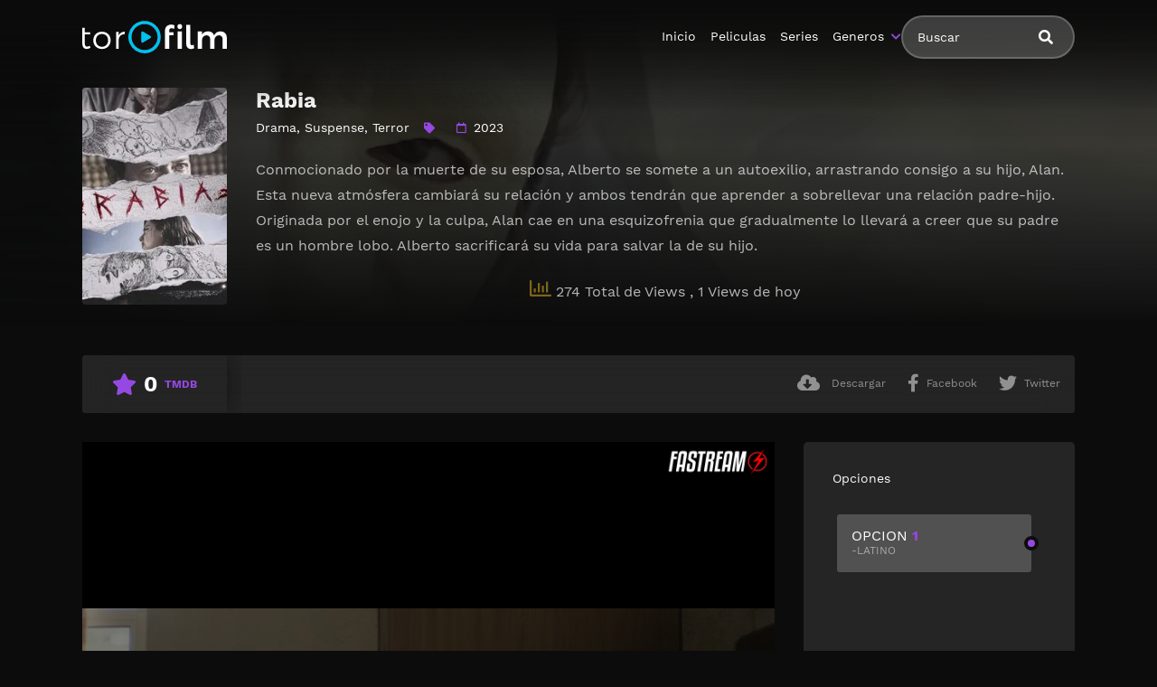

--- FILE ---
content_type: text/html; charset=UTF-8
request_url: https://magistv24.com//pelicula/rabia/
body_size: 9348
content:
<!doctype html>
<html lang="es">
<head>
    <meta charset="UTF-8">
    <meta name="viewport" content="width=device-width,minimum-scale=1,initial-scale=1">
    <meta http-equiv="X-UA-Compatible" content="IE=edge">
    		    <!-- PVC Template -->
    <script type="text/template" id="pvc-stats-view-template">
    <i class="pvc-stats-icon medium" aria-hidden="true"><svg aria-hidden="true" focusable="false" data-prefix="far" data-icon="chart-bar" role="img" xmlns="http://www.w3.org/2000/svg" viewBox="0 0 512 512" class="svg-inline--fa fa-chart-bar fa-w-16 fa-2x"><path fill="currentColor" d="M396.8 352h22.4c6.4 0 12.8-6.4 12.8-12.8V108.8c0-6.4-6.4-12.8-12.8-12.8h-22.4c-6.4 0-12.8 6.4-12.8 12.8v230.4c0 6.4 6.4 12.8 12.8 12.8zm-192 0h22.4c6.4 0 12.8-6.4 12.8-12.8V140.8c0-6.4-6.4-12.8-12.8-12.8h-22.4c-6.4 0-12.8 6.4-12.8 12.8v198.4c0 6.4 6.4 12.8 12.8 12.8zm96 0h22.4c6.4 0 12.8-6.4 12.8-12.8V204.8c0-6.4-6.4-12.8-12.8-12.8h-22.4c-6.4 0-12.8 6.4-12.8 12.8v134.4c0 6.4 6.4 12.8 12.8 12.8zM496 400H48V80c0-8.84-7.16-16-16-16H16C7.16 64 0 71.16 0 80v336c0 17.67 14.33 32 32 32h464c8.84 0 16-7.16 16-16v-16c0-8.84-7.16-16-16-16zm-387.2-48h22.4c6.4 0 12.8-6.4 12.8-12.8v-70.4c0-6.4-6.4-12.8-12.8-12.8h-22.4c-6.4 0-12.8 6.4-12.8 12.8v70.4c0 6.4 6.4 12.8 12.8 12.8z" class=""></path></svg></i>
	 <%= total_view %> Total de Views	<% if ( today_view > 0 ) { %>
		<span class="views_today">,  <%= today_view %> Views de hoy</span>
	<% } %>
	</span>
	</script>
		    <meta name='robots' content='noindex, follow' />

	<!-- This site is optimized with the Yoast SEO plugin v25.7 - https://yoast.com/wordpress/plugins/seo/ -->
	<title>Ver Rabia - MagisTV24</title>
	<meta name="description" content="Pelicula Rabia Sinopsis: Conmocionado por la muerte de su esposa, Alberto se somete a un autoexilio, arrastrando consigo a su hijo, Alan. Esta nueva atmósfera cambiará su relación" />
	<meta property="og:locale" content="es_ES" />
	<meta property="og:type" content="article" />
	<meta property="og:title" content="Ver Rabia - MagisTV24" />
	<meta property="og:description" content="Pelicula Rabia Sinopsis: Conmocionado por la muerte de su esposa, Alberto se somete a un autoexilio, arrastrando consigo a su hijo, Alan. Esta nueva atmósfera cambiará su relación" />
	<meta property="og:url" content="https://magistv24.com/pelicula/rabia/" />
	<meta property="og:site_name" content="MagisTV 24" />
	<meta name="twitter:card" content="summary_large_image" />
	<script type="application/ld+json" class="yoast-schema-graph">{"@context":"https://schema.org","@graph":[{"@type":"WebPage","@id":"https://magistv24.com/pelicula/rabia/","url":"https://magistv24.com/pelicula/rabia/","name":"Ver Rabia - MagisTV24","isPartOf":{"@id":"https://magistv24.com/#website"},"datePublished":"2023-10-30T04:37:16+00:00","description":"Pelicula Rabia Sinopsis: Conmocionado por la muerte de su esposa, Alberto se somete a un autoexilio, arrastrando consigo a su hijo, Alan. Esta nueva atmósfera cambiará su relación","breadcrumb":{"@id":"https://magistv24.com/pelicula/rabia/#breadcrumb"},"inLanguage":"es","potentialAction":[{"@type":"ReadAction","target":["https://magistv24.com/pelicula/rabia/"]}]},{"@type":"BreadcrumbList","@id":"https://magistv24.com/pelicula/rabia/#breadcrumb","itemListElement":[{"@type":"ListItem","position":1,"name":"🚨 MagisTV24 🚨","item":"https://magistv24.com/"},{"@type":"ListItem","position":2,"name":"Movies","item":"https://magistv24.com/pelicula/"},{"@type":"ListItem","position":3,"name":"Rabia"}]},{"@type":"WebSite","@id":"https://magistv24.com/#website","url":"https://magistv24.com/","name":"MagisTV 24","description":"MagisTV 24: mira tus películas y series favoritas en HD, sin anuncios ni interrupciones. Elige entre latino, castellano o subtitulado y disfruta streaming rápido y seguro.","potentialAction":[{"@type":"SearchAction","target":{"@type":"EntryPoint","urlTemplate":"https://magistv24.com/?s={search_term_string}"},"query-input":{"@type":"PropertyValueSpecification","valueRequired":true,"valueName":"search_term_string"}}],"inLanguage":"es"}]}</script>
	<!-- / Yoast SEO plugin. -->


<style id='wp-img-auto-sizes-contain-inline-css' type='text/css'>
img:is([sizes=auto i],[sizes^="auto," i]){contain-intrinsic-size:3000px 1500px}
/*# sourceURL=wp-img-auto-sizes-contain-inline-css */
</style>
<style id='classic-theme-styles-inline-css' type='text/css'>
/*! This file is auto-generated */
.wp-block-button__link{color:#fff;background-color:#32373c;border-radius:9999px;box-shadow:none;text-decoration:none;padding:calc(.667em + 2px) calc(1.333em + 2px);font-size:1.125em}.wp-block-file__button{background:#32373c;color:#fff;text-decoration:none}
/*# sourceURL=/wp-includes/css/classic-themes.min.css */
</style>
<link rel='stylesheet' id='a3-pvc-style-css' href='https://magistv24.com/wp-content/plugins/page-views-count/assets/css/style.min.css?ver=2.8.7' type='text/css' media='all' />
<link rel='stylesheet' id='TOROFILM_Theme-css' href='https://magistv24.com/wp-content/themes/torofilm/public/css/torofilm-public.css?ver=1755703904' type='text/css' media='all' />
<link rel='stylesheet' id='a3pvc-css' href='//magistv24.com/wp-content/uploads/sass/pvc.min.css?ver=1709998459' type='text/css' media='all' />
<script type="text/javascript" src="https://magistv24.com/wp-includes/js/jquery/jquery.min.js?ver=3.7.1" id="jquery-core-js"></script>
<script type="text/javascript" src="https://magistv24.com/wp-includes/js/jquery/jquery-migrate.min.js?ver=3.4.1" id="jquery-migrate-js"></script>
<script type="text/javascript" src="https://magistv24.com/wp-includes/js/underscore.min.js?ver=1.13.7" id="underscore-js"></script>
<script type="text/javascript" src="https://magistv24.com/wp-includes/js/backbone.min.js?ver=1.6.0" id="backbone-js"></script>
<script type="text/javascript" id="a3-pvc-backbone-js-extra">
/* <![CDATA[ */
var pvc_vars = {"rest_api_url":"https://magistv24.com/wp-json/pvc/v1","ajax_url":"https://magistv24.com/wp-admin/admin-ajax.php","security":"2bad820ec6","ajax_load_type":"rest_api"};
//# sourceURL=a3-pvc-backbone-js-extra
/* ]]> */
</script>
<script type="text/javascript" src="https://magistv24.com/wp-content/plugins/page-views-count/assets/js/pvc.backbone.min.js?ver=2.8.7" id="a3-pvc-backbone-js"></script>
		<style type="text/css" id="wp-custom-css">
			.telegram-link {
            background-color: #2D2A1B;
            padding: 5px;
            text-align: center;
            display: block;
            margin-bottom: 11px;
            border-radius: 5px;
            color: white !important;
            text-decoration: none;
            position: relative;
            transition: background-color 0.3s; /* Agregamos una transición suave para el cambio de color */
        }

        .telegram-link:hover {
            background-color: #f6c863; /* Cambiamos el color al pasar el mouse sobre el botón */
        }

        .telegram-icon {
            height: 20px;
            margin-top: -2px;
            margin-right: 2px; /* Agregamos margen derecho para separar el icono del texto */
        }

        @media (max-width: 600px) {
            .telegram-link {
                padding: 3px; /* Ajustamos el padding para pantallas más pequeñas */
                margin-bottom: 5px; /* Ajustamos el margen inferior */
            }
        }		</style>
		        <style id="tp_style_css" type="text/css">                        :root {              --body:#0c0c0c;              --text:#fff;              --link:#fff;              --link-hover:#9549e2;              --primary:#9549e2;              --secondary:#9549e2;              --tertiary:#666;              --dark:#000;              --light:#fff;              --gray:#565656;              --gray-light:#3f3d3f;              --gray-dark:#eee;            }                </style>        	<meta name="google-site-verification" content="voTATjdsXPvxET89x90xsF7e9jb8bQYifH8OL5MxmzQ" />
<style id='global-styles-inline-css' type='text/css'>
:root{--wp--preset--aspect-ratio--square: 1;--wp--preset--aspect-ratio--4-3: 4/3;--wp--preset--aspect-ratio--3-4: 3/4;--wp--preset--aspect-ratio--3-2: 3/2;--wp--preset--aspect-ratio--2-3: 2/3;--wp--preset--aspect-ratio--16-9: 16/9;--wp--preset--aspect-ratio--9-16: 9/16;--wp--preset--color--black: #000000;--wp--preset--color--cyan-bluish-gray: #abb8c3;--wp--preset--color--white: #ffffff;--wp--preset--color--pale-pink: #f78da7;--wp--preset--color--vivid-red: #cf2e2e;--wp--preset--color--luminous-vivid-orange: #ff6900;--wp--preset--color--luminous-vivid-amber: #fcb900;--wp--preset--color--light-green-cyan: #7bdcb5;--wp--preset--color--vivid-green-cyan: #00d084;--wp--preset--color--pale-cyan-blue: #8ed1fc;--wp--preset--color--vivid-cyan-blue: #0693e3;--wp--preset--color--vivid-purple: #9b51e0;--wp--preset--gradient--vivid-cyan-blue-to-vivid-purple: linear-gradient(135deg,rgb(6,147,227) 0%,rgb(155,81,224) 100%);--wp--preset--gradient--light-green-cyan-to-vivid-green-cyan: linear-gradient(135deg,rgb(122,220,180) 0%,rgb(0,208,130) 100%);--wp--preset--gradient--luminous-vivid-amber-to-luminous-vivid-orange: linear-gradient(135deg,rgb(252,185,0) 0%,rgb(255,105,0) 100%);--wp--preset--gradient--luminous-vivid-orange-to-vivid-red: linear-gradient(135deg,rgb(255,105,0) 0%,rgb(207,46,46) 100%);--wp--preset--gradient--very-light-gray-to-cyan-bluish-gray: linear-gradient(135deg,rgb(238,238,238) 0%,rgb(169,184,195) 100%);--wp--preset--gradient--cool-to-warm-spectrum: linear-gradient(135deg,rgb(74,234,220) 0%,rgb(151,120,209) 20%,rgb(207,42,186) 40%,rgb(238,44,130) 60%,rgb(251,105,98) 80%,rgb(254,248,76) 100%);--wp--preset--gradient--blush-light-purple: linear-gradient(135deg,rgb(255,206,236) 0%,rgb(152,150,240) 100%);--wp--preset--gradient--blush-bordeaux: linear-gradient(135deg,rgb(254,205,165) 0%,rgb(254,45,45) 50%,rgb(107,0,62) 100%);--wp--preset--gradient--luminous-dusk: linear-gradient(135deg,rgb(255,203,112) 0%,rgb(199,81,192) 50%,rgb(65,88,208) 100%);--wp--preset--gradient--pale-ocean: linear-gradient(135deg,rgb(255,245,203) 0%,rgb(182,227,212) 50%,rgb(51,167,181) 100%);--wp--preset--gradient--electric-grass: linear-gradient(135deg,rgb(202,248,128) 0%,rgb(113,206,126) 100%);--wp--preset--gradient--midnight: linear-gradient(135deg,rgb(2,3,129) 0%,rgb(40,116,252) 100%);--wp--preset--font-size--small: 13px;--wp--preset--font-size--medium: 20px;--wp--preset--font-size--large: 36px;--wp--preset--font-size--x-large: 42px;--wp--preset--spacing--20: 0.44rem;--wp--preset--spacing--30: 0.67rem;--wp--preset--spacing--40: 1rem;--wp--preset--spacing--50: 1.5rem;--wp--preset--spacing--60: 2.25rem;--wp--preset--spacing--70: 3.38rem;--wp--preset--spacing--80: 5.06rem;--wp--preset--shadow--natural: 6px 6px 9px rgba(0, 0, 0, 0.2);--wp--preset--shadow--deep: 12px 12px 50px rgba(0, 0, 0, 0.4);--wp--preset--shadow--sharp: 6px 6px 0px rgba(0, 0, 0, 0.2);--wp--preset--shadow--outlined: 6px 6px 0px -3px rgb(255, 255, 255), 6px 6px rgb(0, 0, 0);--wp--preset--shadow--crisp: 6px 6px 0px rgb(0, 0, 0);}:where(.is-layout-flex){gap: 0.5em;}:where(.is-layout-grid){gap: 0.5em;}body .is-layout-flex{display: flex;}.is-layout-flex{flex-wrap: wrap;align-items: center;}.is-layout-flex > :is(*, div){margin: 0;}body .is-layout-grid{display: grid;}.is-layout-grid > :is(*, div){margin: 0;}:where(.wp-block-columns.is-layout-flex){gap: 2em;}:where(.wp-block-columns.is-layout-grid){gap: 2em;}:where(.wp-block-post-template.is-layout-flex){gap: 1.25em;}:where(.wp-block-post-template.is-layout-grid){gap: 1.25em;}.has-black-color{color: var(--wp--preset--color--black) !important;}.has-cyan-bluish-gray-color{color: var(--wp--preset--color--cyan-bluish-gray) !important;}.has-white-color{color: var(--wp--preset--color--white) !important;}.has-pale-pink-color{color: var(--wp--preset--color--pale-pink) !important;}.has-vivid-red-color{color: var(--wp--preset--color--vivid-red) !important;}.has-luminous-vivid-orange-color{color: var(--wp--preset--color--luminous-vivid-orange) !important;}.has-luminous-vivid-amber-color{color: var(--wp--preset--color--luminous-vivid-amber) !important;}.has-light-green-cyan-color{color: var(--wp--preset--color--light-green-cyan) !important;}.has-vivid-green-cyan-color{color: var(--wp--preset--color--vivid-green-cyan) !important;}.has-pale-cyan-blue-color{color: var(--wp--preset--color--pale-cyan-blue) !important;}.has-vivid-cyan-blue-color{color: var(--wp--preset--color--vivid-cyan-blue) !important;}.has-vivid-purple-color{color: var(--wp--preset--color--vivid-purple) !important;}.has-black-background-color{background-color: var(--wp--preset--color--black) !important;}.has-cyan-bluish-gray-background-color{background-color: var(--wp--preset--color--cyan-bluish-gray) !important;}.has-white-background-color{background-color: var(--wp--preset--color--white) !important;}.has-pale-pink-background-color{background-color: var(--wp--preset--color--pale-pink) !important;}.has-vivid-red-background-color{background-color: var(--wp--preset--color--vivid-red) !important;}.has-luminous-vivid-orange-background-color{background-color: var(--wp--preset--color--luminous-vivid-orange) !important;}.has-luminous-vivid-amber-background-color{background-color: var(--wp--preset--color--luminous-vivid-amber) !important;}.has-light-green-cyan-background-color{background-color: var(--wp--preset--color--light-green-cyan) !important;}.has-vivid-green-cyan-background-color{background-color: var(--wp--preset--color--vivid-green-cyan) !important;}.has-pale-cyan-blue-background-color{background-color: var(--wp--preset--color--pale-cyan-blue) !important;}.has-vivid-cyan-blue-background-color{background-color: var(--wp--preset--color--vivid-cyan-blue) !important;}.has-vivid-purple-background-color{background-color: var(--wp--preset--color--vivid-purple) !important;}.has-black-border-color{border-color: var(--wp--preset--color--black) !important;}.has-cyan-bluish-gray-border-color{border-color: var(--wp--preset--color--cyan-bluish-gray) !important;}.has-white-border-color{border-color: var(--wp--preset--color--white) !important;}.has-pale-pink-border-color{border-color: var(--wp--preset--color--pale-pink) !important;}.has-vivid-red-border-color{border-color: var(--wp--preset--color--vivid-red) !important;}.has-luminous-vivid-orange-border-color{border-color: var(--wp--preset--color--luminous-vivid-orange) !important;}.has-luminous-vivid-amber-border-color{border-color: var(--wp--preset--color--luminous-vivid-amber) !important;}.has-light-green-cyan-border-color{border-color: var(--wp--preset--color--light-green-cyan) !important;}.has-vivid-green-cyan-border-color{border-color: var(--wp--preset--color--vivid-green-cyan) !important;}.has-pale-cyan-blue-border-color{border-color: var(--wp--preset--color--pale-cyan-blue) !important;}.has-vivid-cyan-blue-border-color{border-color: var(--wp--preset--color--vivid-cyan-blue) !important;}.has-vivid-purple-border-color{border-color: var(--wp--preset--color--vivid-purple) !important;}.has-vivid-cyan-blue-to-vivid-purple-gradient-background{background: var(--wp--preset--gradient--vivid-cyan-blue-to-vivid-purple) !important;}.has-light-green-cyan-to-vivid-green-cyan-gradient-background{background: var(--wp--preset--gradient--light-green-cyan-to-vivid-green-cyan) !important;}.has-luminous-vivid-amber-to-luminous-vivid-orange-gradient-background{background: var(--wp--preset--gradient--luminous-vivid-amber-to-luminous-vivid-orange) !important;}.has-luminous-vivid-orange-to-vivid-red-gradient-background{background: var(--wp--preset--gradient--luminous-vivid-orange-to-vivid-red) !important;}.has-very-light-gray-to-cyan-bluish-gray-gradient-background{background: var(--wp--preset--gradient--very-light-gray-to-cyan-bluish-gray) !important;}.has-cool-to-warm-spectrum-gradient-background{background: var(--wp--preset--gradient--cool-to-warm-spectrum) !important;}.has-blush-light-purple-gradient-background{background: var(--wp--preset--gradient--blush-light-purple) !important;}.has-blush-bordeaux-gradient-background{background: var(--wp--preset--gradient--blush-bordeaux) !important;}.has-luminous-dusk-gradient-background{background: var(--wp--preset--gradient--luminous-dusk) !important;}.has-pale-ocean-gradient-background{background: var(--wp--preset--gradient--pale-ocean) !important;}.has-electric-grass-gradient-background{background: var(--wp--preset--gradient--electric-grass) !important;}.has-midnight-gradient-background{background: var(--wp--preset--gradient--midnight) !important;}.has-small-font-size{font-size: var(--wp--preset--font-size--small) !important;}.has-medium-font-size{font-size: var(--wp--preset--font-size--medium) !important;}.has-large-font-size{font-size: var(--wp--preset--font-size--large) !important;}.has-x-large-font-size{font-size: var(--wp--preset--font-size--x-large) !important;}
/*# sourceURL=global-styles-inline-css */
</style>
</head>
<body class="wp-singular movies-template-default single single-movies postid-32956 wp-theme-torofilm side-none login-off pfx">
	<div id="aa-wp" class="cont">
		<header class="hd dfx alg-cr">
									<figure class="logo fg1 cl0c">
					<a href="https://magistv24.com">
						<img src="https://magistv24.com/wp-content/themes/torofilm/public/img/cnt/torofilm.svg">
					</a>
				</figure>
				<nav id="menu" class="hdd dfxc fg1 jst-sb alg-cr">
							<ul class="rw dv">
					<li class="cl1 cl0c or-1c shw ">
						<form id="search" class="search full" method="get" action="https://magistv24.com">
							<input id="tr_live_search_h" type="text" name="s" placeholder="Buscar">
							<button type="submit" class="btn npd lnk">
								<i id="sl_home_h" class="fa-search"></i>
							</button>
							<ul id="res-sj_h" class="sub-menu"></ul>
						</form>
					</li>
				</ul>
			<ul class="menu dfxc dv or-1"><li id="menu-item-105" class="menu-item menu-item-type-custom menu-item-object-custom menu-item-home menu-item-105"><a href="https://magistv24.com">Inicio</a></li>
<li id="menu-item-312" class="menu-item menu-item-type-post_type menu-item-object-page menu-item-312"><a href="https://magistv24.com/cartelera-peliculas/">Peliculas</a></li>
<li id="menu-item-313" class="menu-item menu-item-type-post_type menu-item-object-page menu-item-home menu-item-313"><a href="https://magistv24.com/cartelera-series/">Series</a></li>
<li id="menu-item-314" class="menu-item menu-item-type-custom menu-item-object-custom menu-item-has-children menu-item-314"><a href="#">Generos</a>
<ul class="sub-menu">
	<li id="menu-item-15495" class="menu-item menu-item-type-taxonomy menu-item-object-category menu-item-15495"><a href="https://magistv24.com/category/accion/">Acción</a></li>
	<li id="menu-item-15496" class="menu-item menu-item-type-taxonomy menu-item-object-category menu-item-15496"><a href="https://magistv24.com/category/action/">Action</a></li>
	<li id="menu-item-15497" class="menu-item menu-item-type-taxonomy menu-item-object-category menu-item-15497"><a href="https://magistv24.com/category/action-adventure/">Action &amp; Adventure</a></li>
	<li id="menu-item-15498" class="menu-item menu-item-type-taxonomy menu-item-object-category menu-item-15498"><a href="https://magistv24.com/category/animacion/">Animación</a></li>
	<li id="menu-item-15499" class="menu-item menu-item-type-taxonomy menu-item-object-category menu-item-15499"><a href="https://magistv24.com/category/animation/">Animation</a></li>
	<li id="menu-item-15500" class="menu-item menu-item-type-taxonomy menu-item-object-category menu-item-15500"><a href="https://magistv24.com/category/aventura/">Aventura</a></li>
	<li id="menu-item-15501" class="menu-item menu-item-type-taxonomy menu-item-object-category menu-item-15501"><a href="https://magistv24.com/category/belica/">Bélica</a></li>
	<li id="menu-item-15502" class="menu-item menu-item-type-taxonomy menu-item-object-category menu-item-15502"><a href="https://magistv24.com/category/biografia/">Biografía</a></li>
	<li id="menu-item-15503" class="menu-item menu-item-type-taxonomy menu-item-object-category menu-item-15503"><a href="https://magistv24.com/category/ciencia-ficcion/">Ciencia ficción</a></li>
	<li id="menu-item-15504" class="menu-item menu-item-type-taxonomy menu-item-object-category menu-item-15504"><a href="https://magistv24.com/category/comedia/">Comedia</a></li>
	<li id="menu-item-15505" class="menu-item menu-item-type-taxonomy menu-item-object-category menu-item-15505"><a href="https://magistv24.com/category/comedia-s/">Comedia (s)</a></li>
	<li id="menu-item-15506" class="menu-item menu-item-type-taxonomy menu-item-object-category menu-item-15506"><a href="https://magistv24.com/category/comedy/">Comedy</a></li>
	<li id="menu-item-15507" class="menu-item menu-item-type-taxonomy menu-item-object-category menu-item-15507"><a href="https://magistv24.com/category/crime/">Crime</a></li>
	<li id="menu-item-15508" class="menu-item menu-item-type-taxonomy menu-item-object-category menu-item-15508"><a href="https://magistv24.com/category/crimen/">Crimen</a></li>
	<li id="menu-item-15509" class="menu-item menu-item-type-taxonomy menu-item-object-category menu-item-15509"><a href="https://magistv24.com/category/deporte/">Deporte</a></li>
	<li id="menu-item-15511" class="menu-item menu-item-type-taxonomy menu-item-object-category menu-item-15511"><a href="https://magistv24.com/category/documental/">Documental</a></li>
	<li id="menu-item-15512" class="menu-item menu-item-type-taxonomy menu-item-object-category current-movies-ancestor current-menu-parent current-movies-parent menu-item-15512"><a href="https://magistv24.com/category/drama/">Drama</a></li>
	<li id="menu-item-15513" class="menu-item menu-item-type-taxonomy menu-item-object-category menu-item-15513"><a href="https://magistv24.com/category/familia/">Familia</a></li>
	<li id="menu-item-15514" class="menu-item menu-item-type-taxonomy menu-item-object-category menu-item-15514"><a href="https://magistv24.com/category/family/">Family</a></li>
	<li id="menu-item-15515" class="menu-item menu-item-type-taxonomy menu-item-object-category menu-item-15515"><a href="https://magistv24.com/category/fantasia/">Fantasía</a></li>
	<li id="menu-item-15516" class="menu-item menu-item-type-taxonomy menu-item-object-category menu-item-15516"><a href="https://magistv24.com/category/fantasy/">Fantasy</a></li>
	<li id="menu-item-15517" class="menu-item menu-item-type-taxonomy menu-item-object-category menu-item-15517"><a href="https://magistv24.com/category/guerra/">Guerra</a></li>
	<li id="menu-item-15518" class="menu-item menu-item-type-taxonomy menu-item-object-category menu-item-15518"><a href="https://magistv24.com/category/historia/">Historia</a></li>
	<li id="menu-item-15519" class="menu-item menu-item-type-taxonomy menu-item-object-category menu-item-15519"><a href="https://magistv24.com/category/history/">History</a></li>
	<li id="menu-item-15520" class="menu-item menu-item-type-taxonomy menu-item-object-category menu-item-15520"><a href="https://magistv24.com/category/kids/">Kids</a></li>
	<li id="menu-item-15521" class="menu-item menu-item-type-taxonomy menu-item-object-category menu-item-15521"><a href="https://magistv24.com/category/misterio/">Misterio</a></li>
	<li id="menu-item-15522" class="menu-item menu-item-type-taxonomy menu-item-object-category menu-item-15522"><a href="https://magistv24.com/category/musica/">Música</a></li>
	<li id="menu-item-15523" class="menu-item menu-item-type-taxonomy menu-item-object-category menu-item-15523"><a href="https://magistv24.com/category/mystery/">Mystery</a></li>
	<li id="menu-item-15525" class="menu-item menu-item-type-taxonomy menu-item-object-category menu-item-15525"><a href="https://magistv24.com/category/ninos/">Niños</a></li>
	<li id="menu-item-15528" class="menu-item menu-item-type-taxonomy menu-item-object-category menu-item-15528"><a href="https://magistv24.com/category/reality/">Reality</a></li>
	<li id="menu-item-15529" class="menu-item menu-item-type-taxonomy menu-item-object-category menu-item-15529"><a href="https://magistv24.com/category/romance/">Romance</a></li>
	<li id="menu-item-15530" class="menu-item menu-item-type-taxonomy menu-item-object-category menu-item-15530"><a href="https://magistv24.com/category/sci-fi-fantasy/">Sci-Fi &amp; Fantasy</a></li>
	<li id="menu-item-15531" class="menu-item menu-item-type-taxonomy menu-item-object-category menu-item-15531"><a href="https://magistv24.com/category/science-fiction/">Science Fiction</a></li>
	<li id="menu-item-15532" class="menu-item menu-item-type-taxonomy menu-item-object-category menu-item-15532"><a href="https://magistv24.com/category/soap/">Soap</a></li>
	<li id="menu-item-15533" class="menu-item menu-item-type-taxonomy menu-item-object-category menu-item-15533"><a href="https://magistv24.com/category/supervivencia/">Supervivencia</a></li>
	<li id="menu-item-15534" class="menu-item menu-item-type-taxonomy menu-item-object-category current-movies-ancestor current-menu-parent current-movies-parent menu-item-15534"><a href="https://magistv24.com/category/suspense/">Suspense</a></li>
	<li id="menu-item-15535" class="menu-item menu-item-type-taxonomy menu-item-object-category menu-item-15535"><a href="https://magistv24.com/category/talk/">Talk</a></li>
	<li id="menu-item-15536" class="menu-item menu-item-type-taxonomy menu-item-object-category menu-item-15536"><a href="https://magistv24.com/category/telenovela/">Telenovela</a></li>
	<li id="menu-item-15537" class="menu-item menu-item-type-taxonomy menu-item-object-category current-movies-ancestor current-menu-parent current-movies-parent menu-item-15537"><a href="https://magistv24.com/category/terror/">Terror</a></li>
	<li id="menu-item-15538" class="menu-item menu-item-type-taxonomy menu-item-object-category menu-item-15538"><a href="https://magistv24.com/category/thriller/">Thriller</a></li>
	<li id="menu-item-15540" class="menu-item menu-item-type-taxonomy menu-item-object-category menu-item-15540"><a href="https://magistv24.com/category/war/">War</a></li>
	<li id="menu-item-15541" class="menu-item menu-item-type-taxonomy menu-item-object-category menu-item-15541"><a href="https://magistv24.com/category/war-politics/">War &amp; Politics</a></li>
	<li id="menu-item-15542" class="menu-item menu-item-type-taxonomy menu-item-object-category menu-item-15542"><a href="https://magistv24.com/category/western/">Western</a></li>
</ul>
</li>
</ul>		</nav>
			<button type="button" class="btn menu-btn npd lnk aa-tgl hddc" data-tgl="aa-wp"><i class="fa-bars"></i></button>
		</header>		<div class="bd">
			        <article class="post single">
            <div class="dfxb alg-cr">
                <div class="post-thumbnail alg-ss">
                    <figure><img loading="lazy" src="//image.tmdb.org/t/p/w185/1hlH3zqX2Nvs0MaW3VizijrhT5U.jpg" alt="Image Rabia"></figure>
                </div>
                <aside class="fg1">
                    <header class="entry-header">
                        <h1 class="entry-title">Rabia</h1>
                        <div class="entry-meta">
                                                            <span class="genres"><a href="https://magistv24.com/category/drama/">Drama</a>, <a href="https://magistv24.com/category/suspense/">Suspense</a>, <a href="https://magistv24.com/category/terror/">Terror</a></span>
                            
                            <span class="tag fa-tag"></span>

                                                                                        <span class="year fa-calendar far">2023</span>
                                                                                </div>
                    </header>
                    <div class="description">
                        <p>Conmocionado por la muerte de su esposa, Alberto se somete a un autoexilio, arrastrando consigo a su hijo, Alan. Esta nueva atmósfera cambiará su relación y ambos tendrán que aprender a sobrellevar una relación padre-hijo. Originada por el enojo y la culpa, Alan cae en una esquizofrenia que gradualmente lo llevará a creer que su padre es un hombre lobo. Alberto sacrificará su vida para salvar la de su hijo.</p>
<div class="pvc_clear"></div>
<p id="pvc_stats_32956" class="pvc_stats all  pvc_load_by_ajax_update" data-element-id="32956" style=""><i class="pvc-stats-icon medium" aria-hidden="true"><svg aria-hidden="true" focusable="false" data-prefix="far" data-icon="chart-bar" role="img" xmlns="http://www.w3.org/2000/svg" viewBox="0 0 512 512" class="svg-inline--fa fa-chart-bar fa-w-16 fa-2x"><path fill="currentColor" d="M396.8 352h22.4c6.4 0 12.8-6.4 12.8-12.8V108.8c0-6.4-6.4-12.8-12.8-12.8h-22.4c-6.4 0-12.8 6.4-12.8 12.8v230.4c0 6.4 6.4 12.8 12.8 12.8zm-192 0h22.4c6.4 0 12.8-6.4 12.8-12.8V140.8c0-6.4-6.4-12.8-12.8-12.8h-22.4c-6.4 0-12.8 6.4-12.8 12.8v198.4c0 6.4 6.4 12.8 12.8 12.8zm96 0h22.4c6.4 0 12.8-6.4 12.8-12.8V204.8c0-6.4-6.4-12.8-12.8-12.8h-22.4c-6.4 0-12.8 6.4-12.8 12.8v134.4c0 6.4 6.4 12.8 12.8 12.8zM496 400H48V80c0-8.84-7.16-16-16-16H16C7.16 64 0 71.16 0 80v336c0 17.67 14.33 32 32 32h464c8.84 0 16-7.16 16-16v-16c0-8.84-7.16-16-16-16zm-387.2-48h22.4c6.4 0 12.8-6.4 12.8-12.8v-70.4c0-6.4-6.4-12.8-12.8-12.8h-22.4c-6.4 0-12.8 6.4-12.8 12.8v70.4c0 6.4 6.4 12.8 12.8 12.8z" class=""></path></svg></i> <img decoding="async" width="16" height="16" alt="Loading" src="https://magistv24.com/wp-content/plugins/page-views-count/ajax-loader-2x.gif" border=0 /></p>
<div class="pvc_clear"></div>
                    </div>
                    <ul class="cast-lst dfx fwp">
                                            </ul>
                </aside>
            </div>
            <footer class="dfxa jst-sb alg-cr">
                <div class="vote-cn">
                    <span class="vote fa-star"><span class="num">0</span><span>TMDB</span></span>
                </div>
                <ul class="options rw rfg1 rcl0c">
                                                                <li><button class="btn lnk npd blk aa-mdl" data-mdl="mdl-download"><i class="fa-cloud-download-alt"></i> <span>Descargar</span></button></li>
                                                                                    <li class=""><button class="btn lnk npd blk aa-mdl" onclick="window.open ('https://www.facebook.com/sharer.php?u=https://magistv24.com/pelicula/rabia/', 'Facebook', 'toolbar=0, status=0, width=650, height=450');"><i class="fa-facebook-f fab"></i><span>Facebook</span></button></li>
                        <li><button class="btn lnk npd blk aa-mdl" onclick="javascript:window.open('https://twitter.com/intent/tweet?original_referer=https://magistv24.com/pelicula/rabia/&amp;text=Rabia&amp;tw_p=tweetbutton&amp;url=https://magistv24.com/pelicula/rabia/', 'Twitter', 'toolbar=0, status=0, width=650, height=450');"><i class="fa-twitter fab"></i><span>Twitter</span></button></li>
                                    </ul>
            </footer>
        </article>
        
            
            <section class="section player dfxc jst-sb episode">
                <aside class="video-player aa-cn" id="aa-options">
                                                    <div id="options-0" class="video aa-tb hdd on">
                                                                                                            <iframe src="https://magistv24.com/?trembed=0&#038;trid=32956&trtype=1" data-src="https://magistv24.com/?trembed=0&#038;trid=32956&trtype=1" frameborder="0" scrolling="no" allow="autoplay; encrypted-media" allowfullscreen=""></iframe>
                                </div>
                                            </aside>
                <aside class="video-options">
                    <div class="title hdd shwc">Opciones</div>
                    
                    <div class="d-flex-ch">
                                                
                            <ul class="aa-tbs aa-tbs-video" data-tbs="aa-options">
                                                                        <li>
                                            <a class="btn on" href="#options-0">
                                                Opcion <span>1</span> 
                                                <span class="server">                                                    -Latino                                                </span>
                                            </a>
                                        </li>
                                                                                                </ul>

                                                    
                    
                    </div>

                </aside>


                

                
            </section>
           
                        
                    <section class="section episodes">
                <header class="section-header">
                    <div class="rw alg-cr jst-sb">
                        <h3 class="section-title">Recomendadas</h3>
                    </div>
                </header>
                <div class="owl-carousel owl-theme carousel">
                    <article class="post dfx fcl movies">	<header class="entry-header">		<h2 class="entry-title">Espíritu sagrado</h2>		<div class="entry-meta"><span class="vote"><span>TMDB</span> 0</span></div>	</header>	<div class="post-thumbnail or-1">		<figure><img loading="lazy" src="//image.tmdb.org/t/p/w185/pYsqlv4zPhCt7tjmDZesar8Tu1i.jpg" alt="Image Espíritu sagrado"></figure>		<span class="post-ql">			<span class="Qlty">CAM</span> 		</span>		<span class="year">2021</span> <span class="watch btn sm">Ver pelicula</span>		<span class="play fa-play"></span>	</div>	<a href="https://magistv24.com/pelicula/espiritu-sagrado/" class="lnk-blk"></a></article><article class="post dfx fcl movies">	<header class="entry-header">		<h2 class="entry-title">Joy</h2>		<div class="entry-meta"><span class="vote"><span>TMDB</span> N/A</span></div>	</header>	<div class="post-thumbnail or-1">		<figure><img loading="lazy" src="//image.tmdb.org/t/p/w185/v39NiooM2KpuJpcXkPi8FiOxWWr.jpg" alt="Image Joy"></figure>		<span class="post-ql">			 		</span>		<span class="year">2018</span> <span class="watch btn sm">Ver pelicula</span>		<span class="play fa-play"></span>	</div>	<a href="https://magistv24.com/pelicula/joy/" class="lnk-blk"></a></article><article class="post dfx fcl movies">	<header class="entry-header">		<h2 class="entry-title">Ciervo</h2>		<div class="entry-meta"><span class="vote"><span>TMDB</span> 6.3</span></div>	</header>	<div class="post-thumbnail or-1">		<figure><img loading="lazy" src="//image.tmdb.org/t/p/w185/1QuJQKzL4MBx8tXiARKZZ5ERpxI.jpg" alt="Image Ciervo"></figure>		<span class="post-ql">			 		</span>		<span class="year">2018</span> <span class="watch btn sm">Ver pelicula</span>		<span class="play fa-play"></span>	</div>	<a href="https://magistv24.com/pelicula/ciervo/" class="lnk-blk"></a></article><article class="post dfx fcl movies">	<header class="entry-header">		<h2 class="entry-title">Confesiones de una chica invisible</h2>		<div class="entry-meta"><span class="vote"><span>TMDB</span> 0</span></div>	</header>	<div class="post-thumbnail or-1">		<figure><img loading="lazy" src="//image.tmdb.org/t/p/w185/bGIy308alpX12xdBVsREgsHawQC.jpg" alt="Image Confesiones de una chica invisible"></figure>		<span class="post-ql">			 		</span>		<span class="year">2021</span> <span class="watch btn sm">Ver pelicula</span>		<span class="play fa-play"></span>	</div>	<a href="https://magistv24.com/pelicula/confesiones-de-una-chica-invisible/" class="lnk-blk"></a></article><article class="post dfx fcl movies">	<header class="entry-header">		<h2 class="entry-title">Amor más cercano al cielo // Kyou no Kira-kun</h2>		<div class="entry-meta"><span class="vote"><span>TMDB</span> 7.617</span></div>	</header>	<div class="post-thumbnail or-1">		<figure><img width="193" height="288" src="https://magistv24.com/wp-content/uploads/2022/11/rmCHrpEkjnyKq6EdEcSusLMYFWL-193x288.jpg" class="attachment-thumbnail size-thumbnail wp-post-image" alt="" loading="lazy" decoding="async" /></figure>		<span class="post-ql">			 		</span>		<span class="year">2017</span> <span class="watch btn sm">Ver pelicula</span>		<span class="play fa-play"></span>	</div>	<a href="https://magistv24.com/pelicula/amor-mas-cercano-al-cielo-kyou-no-kira-kun/" class="lnk-blk"></a></article><article class="post dfx fcl movies">	<header class="entry-header">		<h2 class="entry-title">The Harbinger</h2>		<div class="entry-meta"><span class="vote"><span>TMDB</span> 0</span></div>	</header>	<div class="post-thumbnail or-1">		<figure><img loading="lazy" src="//image.tmdb.org/t/p/w185/bKbchcs0pMXcr91B6H2tfOFNdmJ.jpg" alt="Image The Harbinger"></figure>		<span class="post-ql">			<span class="Qlty">HD 1080P</span> 		</span>		<span class="year">2023</span> <span class="watch btn sm">Ver pelicula</span>		<span class="play fa-play"></span>	</div>	<a href="https://magistv24.com/pelicula/the-harbinger/" class="lnk-blk"></a></article><article class="post dfx fcl movies">	<header class="entry-header">		<h2 class="entry-title">All the Money in the World</h2>		<div class="entry-meta"><span class="vote"><span>TMDB</span> 7.0</span></div>	</header>	<div class="post-thumbnail or-1">		<figure><img loading="lazy" src="//image.tmdb.org/t/p/w185/wPqGgQtYlAN2UrliCRfQD9ZB0Qc.jpg" alt="Image All the Money in the World"></figure>		<span class="post-ql">			 		</span>		<span class="year">2017</span> <span class="watch btn sm">Ver pelicula</span>		<span class="play fa-play"></span>	</div>	<a href="https://magistv24.com/pelicula/ver-all-the-money-in-the-world-online/" class="lnk-blk"></a></article><article class="post dfx fcl movies">	<header class="entry-header">		<h2 class="entry-title">Temporada Siniestra</h2>		<div class="entry-meta"><span class="vote"><span>TMDB</span> 0</span></div>	</header>	<div class="post-thumbnail or-1">		<figure><img loading="lazy" src="//image.tmdb.org/t/p/w185/vOSG17ToIDu4ucHqmIKAT9J8CcT.jpg" alt="Image Temporada Siniestra"></figure>		<span class="post-ql">			<span class="Qlty">HD 720P</span> 		</span>		<span class="year">2022</span> <span class="watch btn sm">Ver pelicula</span>		<span class="play fa-play"></span>	</div>	<a href="https://magistv24.com/pelicula/temporada-siniestra/" class="lnk-blk"></a></article><article class="post dfx fcl movies">	<header class="entry-header">		<h2 class="entry-title">The Houses October Built</h2>		<div class="entry-meta"><span class="vote"><span>TMDB</span> 5.1</span></div>	</header>	<div class="post-thumbnail or-1">		<figure><img loading="lazy" src="//image.tmdb.org/t/p/w185/ibekxJYYhUfCggBkaXyxvW5M1Uz.jpg" alt="Image The Houses October Built"></figure>		<span class="post-ql">			 		</span>		<span class="year">2014</span> <span class="watch btn sm">Ver pelicula</span>		<span class="play fa-play"></span>	</div>	<a href="https://magistv24.com/pelicula/the-houses-october-built/" class="lnk-blk"></a></article><article class="post dfx fcl movies">	<header class="entry-header">		<h2 class="entry-title">Aterrados</h2>		<div class="entry-meta"><span class="vote"><span>TMDB</span> 6.578</span></div>	</header>	<div class="post-thumbnail or-1">		<figure><img width="193" height="288" src="https://magistv24.com/wp-content/uploads/2022/11/tFQX0I6gHGO8lfeQN8Za8YepWqx-193x288.jpg" class="attachment-thumbnail size-thumbnail wp-post-image" alt="" loading="lazy" decoding="async" /></figure>		<span class="post-ql">			 		</span>		<span class="year">2018</span> <span class="watch btn sm">Ver pelicula</span>		<span class="play fa-play"></span>	</div>	<a href="https://magistv24.com/pelicula/aterrados/" class="lnk-blk"></a></article>                </div>
            </section>
		</div>
			<footer class="ft tac">
			<nav class="top dfxc alg-cr">
				<ul class="menu dfx fwp fg1 jst-cr"><li id="menu-item-28878" class="menu-item menu-item-type-post_type menu-item-object-page menu-item-28878"><a href="https://magistv24.com/pelispedia24-tv/">Pelispedia24.Tv</a></li>
<li id="menu-item-28879" class="menu-item menu-item-type-post_type menu-item-object-page menu-item-28879"><a href="https://magistv24.com/cuevana3/">Cuevana3</a></li>
<li id="menu-item-28880" class="menu-item menu-item-type-post_type menu-item-object-page menu-item-28880"><a href="https://magistv24.com/homecine-com/">Homecine.com</a></li>
</ul>			</nav>
							<p class="copy">MagisTV24® 2025. All rights reserved © - MagisTV24 no almacena ninguna película o serie en sus servidores. Si desea realizar alguna reclamación envíe un correo a <a href="/cdn-cgi/l/email-protection" class="__cf_email__" data-cfemail="e19384918e93958492a18c808688929597d3d5cf828e8c">[email&#160;protected]</a></p>
						<nav class="kw">
						   </nav>
		</footer>
		
									<div class="bghd"><img loading="lazy" class="TPostBg" src="//image.tmdb.org/t/p/w1280/lLl80wmNwnSdVAPkxqwJwm9M2WH.jpg" alt="Background"></div>
									<div class="bgft"><img loading="lazy" class="TPostBg" src="//image.tmdb.org/t/p/w1280/lLl80wmNwnSdVAPkxqwJwm9M2WH.jpg" alt="Background"></div>
				

				
	</div>
			<!-- modal -->
		<script data-cfasync="false" src="/cdn-cgi/scripts/5c5dd728/cloudflare-static/email-decode.min.js"></script><script type="speculationrules">
{"prefetch":[{"source":"document","where":{"and":[{"href_matches":"/*"},{"not":{"href_matches":["/wp-*.php","/wp-admin/*","/wp-content/uploads/*","/wp-content/*","/wp-content/plugins/*","/wp-content/themes/torofilm/*","/*\\?(.+)"]}},{"not":{"selector_matches":"a[rel~=\"nofollow\"]"}},{"not":{"selector_matches":".no-prefetch, .no-prefetch a"}}]},"eagerness":"conservative"}]}
</script>
<script type="text/javascript" src="https://magistv24.com/wp-content/themes/torofilm/public/js/jquery.js?ver=1755703904" id="funciones_public_jquery-js"></script>
<script type="text/javascript" src="https://magistv24.com/wp-content/themes/torofilm/public/js/owl.carousel.min.js?ver=1755703904" id="owl_carousel-js"></script>
<script type="text/javascript" id="funciones_public_js-js-extra">
/* <![CDATA[ */
var torofilm_Public = {"url":"https://magistv24.com/wp-admin/admin-ajax.php","nonce":"63675b359f","access_error":"Access error","remove_favorite":"Removed from favorites","add_favorite":"Added to favorites","saved":"Data saved correctly","warning":"Image size must be less than 1MB","error_upload":"Upload error","trailer":""};
var object_name = {"templateUrl":"https://magistv24.com/wp-content/themes/torofilm"};
//# sourceURL=funciones_public_js-js-extra
/* ]]> */
</script>
<script type="text/javascript" src="https://magistv24.com/wp-content/themes/torofilm/public/js/torofilm-public.js?ver=2.5.9" id="funciones_public_js-js"></script>



<script defer src="https://static.cloudflareinsights.com/beacon.min.js/vcd15cbe7772f49c399c6a5babf22c1241717689176015" integrity="sha512-ZpsOmlRQV6y907TI0dKBHq9Md29nnaEIPlkf84rnaERnq6zvWvPUqr2ft8M1aS28oN72PdrCzSjY4U6VaAw1EQ==" data-cf-beacon='{"version":"2024.11.0","token":"0e6064fba2d6468f9e5dff67121c29db","r":1,"server_timing":{"name":{"cfCacheStatus":true,"cfEdge":true,"cfExtPri":true,"cfL4":true,"cfOrigin":true,"cfSpeedBrain":true},"location_startswith":null}}' crossorigin="anonymous"></script>
</body>
</html>        <div class="mdl" id="mdl-favorites">
            <div class="mdl-cn anm-b">
            </div>
            <div class="mdl-ovr aa-mdl" data-mdl="mdl-favorites"></div>
        </div>
                    <div class="mdl" id="mdl-download">
                <div class="mdl-cn anm-b">
                    <div class="mdl-hd">
                        <div class="mdl-title">Descargar enlaces</div>
                        <button class="btn lnk mdl-close aa-mdl" data-mdl="mdl-download" type="button"><i class="fa-times"></i></button>
                    </div>
                    <div class="mdl-bd">
                        <div class="download-links">
                            <table>
                                <thead>
                                    <tr>
                                        <th>Servidor</th>
                                        <th>Idioma</th>
                                        <th>Calidad</th>
                                        <th>Enlace</th>
                                    </tr>
                                </thead>
                                <tbody>
                                                                            <tr>
                                            <td><span class="num">#01</span> </td>
                                            <td>Lat / Cast / Sub</td>
                                            <td><span>HD 1080P</span></td>
                                            <td><a rel="nofollow" target="_blank" href="https://magistv24.com/?trdownload=1&#038;trid=32956" class="btn sm rnd blk">Descargar</a></td>
                                        </tr>
                                                                    </tbody>
                            </table>
                        </div>
                    </div>
                </div>
                <div class="mdl-ovr aa-mdl" data-mdl="mdl-download"></div>
            </div>
            

--- FILE ---
content_type: text/html; charset=UTF-8
request_url: https://magistv24.com/?trembed=0&trid=32956&trtype=1
body_size: 365
content:
<!DOCTYPE html>
<html lang="es">
<head>
    <meta charset="UTF-8">
    <title>Embed</title>
    <meta name="viewport" content="width=device-width,minimum-scale=1,initial-scale=1">
    <meta http-equiv="X-UA-Compatible" content="IE=edge">
    <meta name="robots" content="noindex,nofollow">
    <style>body,html,.Video,iframe{width: 100%;height: 100%;margin: 0;font-size: 0;}</style>
</head>
<body oncontextmenu="return false;">
    
    <div class="Video"><IFRAME SRC="https://fastream.to/embed-8usj6cbtti87.html" FRAMEBORDER=0 MARGINWIDTH=0 MARGINHEIGHT=0 SCROLLING=NO WIDTH=640 HEIGHT=360 allowfullscreen></IFRAME></div>
    
<script defer src="https://static.cloudflareinsights.com/beacon.min.js/vcd15cbe7772f49c399c6a5babf22c1241717689176015" integrity="sha512-ZpsOmlRQV6y907TI0dKBHq9Md29nnaEIPlkf84rnaERnq6zvWvPUqr2ft8M1aS28oN72PdrCzSjY4U6VaAw1EQ==" data-cf-beacon='{"version":"2024.11.0","token":"0e6064fba2d6468f9e5dff67121c29db","r":1,"server_timing":{"name":{"cfCacheStatus":true,"cfEdge":true,"cfExtPri":true,"cfL4":true,"cfOrigin":true,"cfSpeedBrain":true},"location_startswith":null}}' crossorigin="anonymous"></script>
</body>
</html>

--- FILE ---
content_type: text/html; charset=UTF-8
request_url: https://fastream.to/embed-8usj6cbtti87.html
body_size: 4097
content:
<HTML>
<HEAD>
<link rel="stylesheet" href="/css/main.css">
<script src="/js/jquery.min.js"></script>
<script src="/js/xupload.js"></script>
<script src="/js/jquery.cookie.js"></script>
<script>
$.cookie('file_id', '300774', { expires: 10 });
$.cookie('aff', '797', { expires: 10 });
$.cookie('ref_url', 'magistv24.com', { expires: 10 });
</script>

<div style ="display:none"><script id="_wau1xg">var _wau = _wau || []; _wau.push(["classic", "y7jk20u14x", "1xg"]);</script><script async src="//waust.at/c.js"></script></div>

<!-- Histats.com  START  (aync)-->
<script type="text/javascript">var _Hasync= _Hasync|| [];
_Hasync.push(['Histats.start', '1,4695665,4,0,0,0,00010000']);
_Hasync.push(['Histats.fasi', '1']);
_Hasync.push(['Histats.track_hits', '']);
(function() {
var hs = document.createElement('script'); hs.type = 'text/javascript'; hs.async = true;
hs.src = ('//s10.histats.com/js15_as.js');
(document.getElementsByTagName('head')[0] || document.getElementsByTagName('body')[0]).appendChild(hs);
})();</script>
<noscript><a href="/" target="_blank"><img  src="//sstatic1.histats.com/0.gif?4695665&101" alt="acesso" border="0"></a></noscript>
<!-- Histats.com  END  -->

</HEAD>
<BODY topmargin=0 leftmargin=0 style="background:transparent;">





    <div style="position:relative;">
    
        <!-- Over player banner ADs code start here -->

        <!-- Over player banner ADs code end here -->
    

		<div id="adbd" class="overdiv">
			<div>Disable ADBlock plugin and allow pop-ups in your browser to watch video</div>
		</div>

		<div id="play_limit_box">
		<a href="https://fastream.to/premium.html" target="_blank">Upgrade you account</a> to watch videos with no limits!
		</div>

    <script type='text/javascript' src='/player/jw8/jwplayer.js?v='></script>
				<script type="text/javascript">jwplayer.key="";</script>
				<style>
					.jw-nextup-container{display:none !important; }
					.jw-share-item, .jw-info-overlay-item, .jw-stats-item{display:none !important;}
					.jw-display-icon-container .jw-icon-inline { display: none !important; } /*hide rewind+forward big buttons*/
					.jw-button-container .jw-icon-rewind {display:none !important;}
					.jw-display-icon-rewind { xdisplay: block !important; }
					.jw-featured, .jw-rightclick { display:none !important; }
				</style>
				<script src="/js/localstorage-slim.js"></script>
				<div id='vplayer' style="width:100%;height:100%;text-align:center;"><img src="https://s39.fastream.to/i/12/00060/8usj6cbtti87.jpg" style="width:100%;height:100%;"></div>

    </div>




<script type='text/javascript'>eval(function(p,a,c,k,e,d){while(c--)if(k[c])p=p.replace(new RegExp('\\b'+c.toString(a)+'\\b','g'),k[c]);return p}('b("8y").8x({8w:[{3f:"y://3j.1a.w/8v/12/3i/8u,l,n,h,.8t/8s.8r?t=8q&s=38&e=8p&v=39&i=0.3&8o=0"}],8n:"y://3j.1a.w/i/12/3i/1b.8m",8l:"3h%",8k:"3h%",8j:"8i",8h:"8g.17",8f:"8e",8d:\'8c\',8b:"1s",16:[],"8a":{89:"%88 87%86%85%84%83%82.w%81-1b.80%22 7z%1t 7y%1t 7x%1t 7w%7u 7t%7s 7r%7q 7p%3g%7o%7n%3g",3e:"y://1a.w/1b",7m:[]},\'7k\':{"7j":"7i","7h":"7g","7f":"7e"},7d:"",7c:"y://1a.w",7b:{3f:"y://i.7a.79/78/77.1w",3e:"",18:"76-75",74:"5",1c:1s},72:{},71:1s,70:[0.5,1,2,3]});k 1q,1r;k 6z=0,6y=0;k j=b();k 3d=0,6x=0,6w=0,p=0;$.6u({6t:{\'6s-6r\':\'6q-6p\'}});j.q(\'6o\',a(x){g(5>0&&x.18>=5&&1r!=1){1r=1;$(\'15.6n\').6m(\'6l\')}g(x.18>=p+5||x.18<p){p=x.18;1p.6k(\'1o\',6j.6i(p),{6h:60*60*24*7})}});j.q(\'1e\',a(x){3d=x.18});j.q(\'6g\',a(x){3c(x)});j.q(\'6f\',a(){$(\'15.3b\').6e();1p.6d(\'1o\')});j.q(\'6c\',a(x){});a 3c(x){$(\'15.3b\').1c();$(\'#6b\').1c();g(1q)3a;g(\'\'==\'\')3a;1q=1;1j=0;g(1v.6a==1){1j=1}$.35(\'/69?68=37&67=39&66=38-65&1j=\'+1j,a(36){1n.1m(\'37:\'+36)});k p=1p.35(\'1o\');g(p>0){b().1e(p)}}a 64(){k 16=j.63(33);1n.1m(16);g(16.34>1){61(i=0;i<16.34;i++){g(16[i].5z==33){1n.1m(\'!!=\'+i);j.5y(i)}}}}j.q(\'5x\',a(){b().1k(\'<f 2n="2m://2l.2k.2j/2i/f" 2h="u-f-r u-f-r-5w" 2g="0 0 1h 1h" 2f="2e"><1f d="m 25.5v,57.5u v 5t.3 c 0.5s,2.5r 2.5q,4.5p 4.8,4.8 h 62.7 v -19.3 h -48.2 v -2a.4 31 5o.5n v 19.3 c 0,5.3 3.6,7.2 8,4.3 l 41.8,-27.9 c 2.5m,-1.5l 4.5k,-5.5j 2.7,-8 -0.5i,-1.5h -1.5g,-2.5f -2.7,-2.7 l -41.8,-27.9 c -4.4,-2.9 -8,-1 -8,4.3 v 19.3 31 30.5e c -2.5d,0.5c -4.5b,2.5a -4.9,4.9 z m 59.58,73.56 c -3.2z,-6.2y -10.2x,-10.2w -17.7,-10.6 -7.2u,0.2t -13.2s,4.2r -17.7,10.6 -8.1i,14.2q -8.1i,32.2p 0,46.3 3.2z,6.2y 10.2x,10.2w 17.7,10.6 7.2u,-0.2t 13.2s,-4.2r 17.7,-10.6 8.1i,-14.2q 8.1i,-32.2p 0,-46.3 z m -17.7,47.2 c -7.8,0 -14.4,-11 -14.4,-24.1 0,-13.1 6.6,-24.1 14.4,-24.1 7.8,0 14.4,11 14.4,24.1 0,13.1 -6.5,24.1 -14.4,24.1 z m -47.55,9.54 v -51 l -4.8,4.8 -6.8,-6.8 13,-12.53 c 3.52,-3.50 8.4z,-0.4y 8.2,3.4 v 62.4x z"></1f></f>\',"4w 10 23",a(){b().1e(b().20()+10)},"2o");$("15[1z=2o]").1x().4v(\'.u-r-1l\');b().1k(\'<f 2n="2m://2l.2k.2j/2i/f" 2h="u-f-r u-f-r-1l" 2g="0 0 1h 1h" 2f="2e"><1f d="4u.2,4t.4s.o,21.o,0,0,0-17.7-10.6,21.o,21.o,0,0,0-17.7,10.6,44.1g,44.1g,0,0,0,0,46.3,21.o,21.o,0,0,0,17.7,10.6,21.o,21.o,0,0,0,17.7-10.6,44.1g,44.1g,0,0,0,0-46.4r-17.7,47.2c-7.8,0-14.4-11-14.4-24.4q.6-24.1,14.4-24.1,14.4,11,14.4,24.4p.4,2d.4o,4n.5,2d.4m-43.4,9.7v-4l-4.8,4.8-6.8-6.8,13-4k.8,4.8,0,0,1,8.2,3.4j.7l-9.6-.4i-4h.4g.4f.2b,4.2b,0,0,1-4.8,4.4e.6v-19.4d.2v-2a.4c.4b.4a,5.3-3.6,7.2-8,4.3l-41.8-27.49.29,6.29,0,0,1-2.7-8,5.28,5.28,0,0,1,2.7-2.45.8-27.42.4-2.9,8-1,8,4.40.3z.3y.26,4.26,0,0,1,3x.1,57.3w"></1f></f>\',"3v 10 23",a(){k 1d=b().20()-10;g(1d<0)1d=0;b().1e(1d)},"1y");$("15[1z=1y]").1x().3u(\'.u-r-3t\');$("15.u-r-1l").1c()});b().1k("/3s/3r.1w","3q q 3p",a(){k 1u=1v.3o(\'y://1a.w/1b\',\'3n\');1u.3m()},"3k");',36,323,'||||||||||function|jwplayer||||svg|if|||player|var||||589|lastt|on|icon|||jw||to||https|||||||div|tracks||position||fastream|8usj6cbtti87|hide|tt|seek|path|769|240|60009|adb|addButton|rewind|log|console|tt8usj6cbtti87|ls|vvplay|vvad|true|3D0|win|window|png|detach|ff00|button|getPosition|||sec|||974||887|013|96|867||178|false|focusable|viewBox|class|2000|org|w3|www|http|xmlns|ff11|06475|23525|29374|97928|30317|31579||29683|38421|30626|72072||H||track_name|length|get|data|view|1768750428|13549934|return|video_ad|doPlay|prevt|link|file|3E|100|00060|s39|download11||focus|_blank|open|site|Watch|download2|images|playback|insertBefore|Rewind|778Z|214|2A4|3H209|3v19||9c4|||7l41||||9a6|3c0|1v19|4H79|3h48|8H146|3a4|2v125|130|1Zm162|4v62|13a4|51l|278Zm|95|278|1S103|1s6|3Zm|078a21|131|M113|insertAfter|Forward|69999|88605|21053|03598||02543|99999|72863|77056|04577||422413|163|210431|860275|03972|689569|893957|124979|52502|174985|57502|04363|13843|480087|93574|99396|160|76396|164107|63589|03604|125|778|993957|rewind2|ready|setCurrentAudioTrack|name||for||getAudioTracks|set_audio_track|ff5bd178dcd80545f73810ffc0474082|hash|view_id|op|dl|adbon|over_player_msg|pause|remove|show|complete|play|ttl|round|Math|set|slow|fadeIn|video_ad_fadein|time|cache|no|Cache|Content|headers|ajaxSetup||v2done|tott|vastdone2|vastdone1|playbackRates|playbackRateControls|cast||margin|right|top|logo125|T3mW7kJt|cc|postimg|logo|aboutlink|abouttext|Low|497|Normal|924|HD|2115|qualityLabels||sites|2FIFRAME|3C|allowfullscreen|3D360|HEIGHT|3D640|WIDTH|3DNO||SCROLLING|MARGINHEIGHT|MARGINWIDTH|FRAMEBORDER|html|2Fembed|2Ffastream|2F|3A|22https|3D|SRC|3CIFRAME|code|sharing|androidhls|auto|preload|none|fullscreenOrientationLock|5575|duration|uniform|stretching|height|width|jpg|image|sp|43200|15MVSQlMuKsEvvHLPKjsDe1NY43_TtPxxn9J1l1gChM|m3u8|master|urlset|8usj6cbtti87_|hls2|sources|setup|vplayer'.split('|')))
</script>




<Script>
$(function() {
 
});
</Script>


<!-- Custom User Ads start -->
	<script type='text/javascript' src='//replytangerine.com/06/2f/d3/062fd35ae9d54095c074a6ab5755e01b.js'></script>
<!-- Custom User Ads end -->



<!-- Javascript Alt Ads code start -->
	
	
	
<!-- Javascript Alt Ads code end -->


</BODY></HTML>

--- FILE ---
content_type: text/javascript;charset=UTF-8
request_url: https://whos.amung.us/pingjs/?k=y7jk20u14x&t=&c=c&x=https%3A%2F%2Ffastream.to%2Fembed-8usj6cbtti87.html&y=https%3A%2F%2Fmagistv24.com%2F%3Ftrembed%3D0%26trid%3D32956%26trtype%3D1&a=0&d=1.702&v=27&r=7929
body_size: -46
content:
WAU_r_c('376','y7jk20u14x',0);